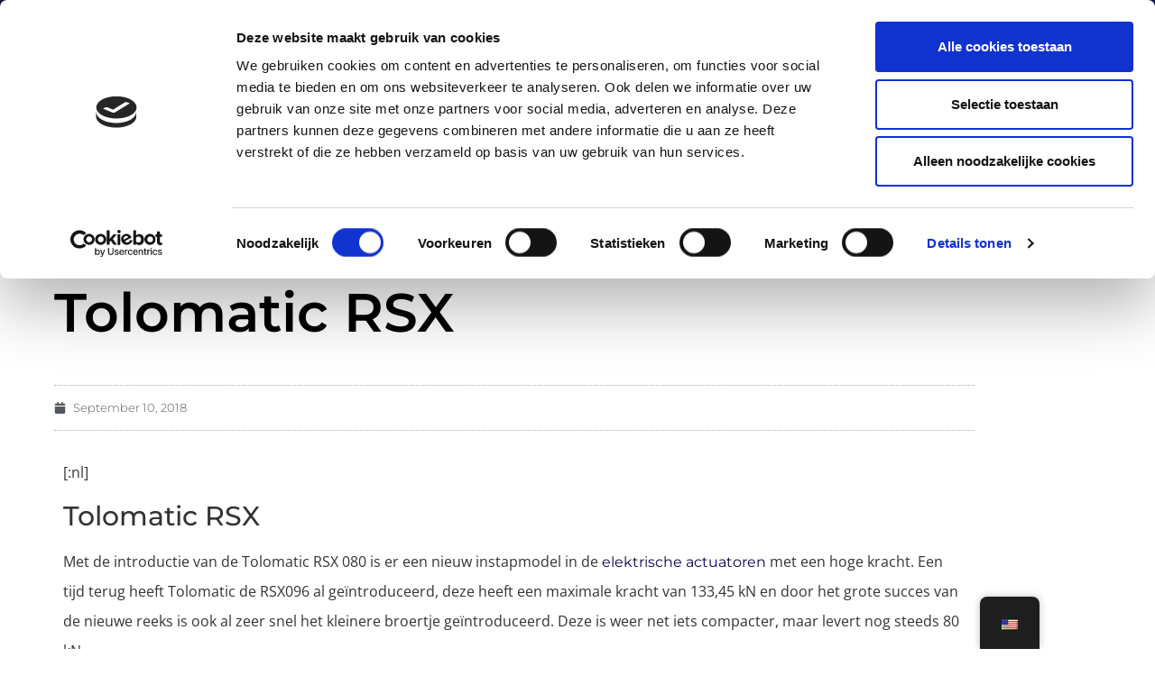

--- FILE ---
content_type: text/css
request_url: https://www.astro.nl/wordpress/wp-content/uploads/elementor/css/post-4602.css?ver=1769060869
body_size: 264
content:
.elementor-kit-4602{--e-global-color-primary:#100352;--e-global-color-secondary:#54595F;--e-global-color-text:#7A7A7A;--e-global-color-accent:#100352;--e-global-color-bbbfa79:#6378CA;--e-global-typography-primary-font-family:"Montserrat";--e-global-typography-primary-font-weight:600;--e-global-typography-secondary-font-family:"Montserrat";--e-global-typography-secondary-font-weight:400;--e-global-typography-text-font-family:"Open Sans";--e-global-typography-text-font-size:14px;--e-global-typography-text-font-weight:400;--e-global-typography-accent-font-family:"Montserrat";--e-global-typography-accent-font-weight:500;font-family:"Open Sans", open sans;font-size:16px;}.elementor-kit-4602 e-page-transition{background-color:#FFBC7D;}.elementor-kit-4602 p{margin-block-end:14px;}.elementor-kit-4602 a{font-family:"Montserrat", open sans;}.elementor-kit-4602 a:hover{color:#8A8A8A;}.elementor-kit-4602 h1{font-family:"Montserrat", open sans;font-size:40px;}.elementor-kit-4602 h2{font-family:"Montserrat", open sans;font-size:30px;}.elementor-kit-4602 h3{font-family:"Montserrat", open sans;font-size:24px;}.elementor-kit-4602 h4{font-family:"Montserrat", open sans;font-size:24px;}.elementor-kit-4602 h5{font-family:"Montserrat", open sans;font-size:20px;}.elementor-kit-4602 h6{font-family:"Montserrat", open sans;font-size:18px;}.elementor-section.elementor-section-boxed > .elementor-container{max-width:1140px;}.e-con{--container-max-width:1140px;}.elementor-widget:not(:last-child){margin-block-end:20px;}.elementor-element{--widgets-spacing:20px 20px;--widgets-spacing-row:20px;--widgets-spacing-column:20px;}{}h1.entry-title{display:var(--page-title-display);}@media(max-width:1024px){.elementor-kit-4602{font-size:16px;}.elementor-kit-4602 p{margin-block-end:14px;}.elementor-section.elementor-section-boxed > .elementor-container{max-width:1024px;}.e-con{--container-max-width:1024px;}}@media(max-width:767px){.elementor-kit-4602{font-size:16px;}.elementor-kit-4602 p{margin-block-end:14px;}.elementor-section.elementor-section-boxed > .elementor-container{max-width:767px;}.e-con{--container-max-width:767px;}}/* Start custom CSS *//* Link Styling */
a, a:active, a:visited {
color: #100352;
} 
a:hover {
color: #7a7a7a;
}/* End custom CSS */

--- FILE ---
content_type: text/css
request_url: https://www.astro.nl/wordpress/wp-content/uploads/elementor/css/post-14835.css?ver=1769060869
body_size: 1513
content:
.elementor-14835 .elementor-element.elementor-element-7d83d975{--display:flex;--flex-direction:column;--container-widget-width:calc( ( 1 - var( --container-widget-flex-grow ) ) * 100% );--container-widget-height:initial;--container-widget-flex-grow:0;--container-widget-align-self:initial;--flex-wrap-mobile:wrap;--align-items:center;--gap:0px 0px;--row-gap:0px;--column-gap:0px;--flex-wrap:wrap;box-shadow:0px 5px 30px 0px rgba(0,0,0,0.1);--padding-top:0%;--padding-bottom:0%;--padding-left:0%;--padding-right:0%;--z-index:10;}.elementor-14835 .elementor-element.elementor-element-7d614274{--display:flex;--flex-direction:row;--container-widget-width:calc( ( 1 - var( --container-widget-flex-grow ) ) * 100% );--container-widget-height:100%;--container-widget-flex-grow:1;--container-widget-align-self:stretch;--flex-wrap-mobile:wrap;--justify-content:space-between;--align-items:stretch;--gap:10px 10px;--row-gap:10px;--column-gap:10px;--margin-top:0px;--margin-bottom:0px;--margin-left:0px;--margin-right:0px;--padding-top:12px;--padding-bottom:12px;--padding-left:12px;--padding-right:12px;}.elementor-14835 .elementor-element.elementor-element-7d614274:not(.elementor-motion-effects-element-type-background), .elementor-14835 .elementor-element.elementor-element-7d614274 > .elementor-motion-effects-container > .elementor-motion-effects-layer{background-color:#16163f;}.elementor-14835 .elementor-element.elementor-element-3433e7b1{--display:flex;--flex-direction:column;--container-widget-width:calc( ( 1 - var( --container-widget-flex-grow ) ) * 100% );--container-widget-height:initial;--container-widget-flex-grow:0;--container-widget-align-self:initial;--flex-wrap-mobile:wrap;--justify-content:center;--align-items:flex-start;--padding-top:0px;--padding-bottom:0px;--padding-left:0px;--padding-right:0px;}.elementor-14835 .elementor-element.elementor-element-3433e7b1.e-con{--flex-grow:0;--flex-shrink:0;}.elementor-14835 .elementor-element.elementor-element-345280ad .elementor-icon-list-items:not(.elementor-inline-items) .elementor-icon-list-item:not(:last-child){padding-block-end:calc(30px/2);}.elementor-14835 .elementor-element.elementor-element-345280ad .elementor-icon-list-items:not(.elementor-inline-items) .elementor-icon-list-item:not(:first-child){margin-block-start:calc(30px/2);}.elementor-14835 .elementor-element.elementor-element-345280ad .elementor-icon-list-items.elementor-inline-items .elementor-icon-list-item{margin-inline:calc(30px/2);}.elementor-14835 .elementor-element.elementor-element-345280ad .elementor-icon-list-items.elementor-inline-items{margin-inline:calc(-30px/2);}.elementor-14835 .elementor-element.elementor-element-345280ad .elementor-icon-list-items.elementor-inline-items .elementor-icon-list-item:after{inset-inline-end:calc(-30px/2);}.elementor-14835 .elementor-element.elementor-element-345280ad .elementor-icon-list-icon i{color:#ffffff;transition:color 0.3s;}.elementor-14835 .elementor-element.elementor-element-345280ad .elementor-icon-list-icon svg{fill:#ffffff;transition:fill 0.3s;}.elementor-14835 .elementor-element.elementor-element-345280ad{--e-icon-list-icon-size:16px;--icon-vertical-offset:0px;}.elementor-14835 .elementor-element.elementor-element-345280ad .elementor-icon-list-icon{padding-inline-end:10px;}.elementor-14835 .elementor-element.elementor-element-345280ad .elementor-icon-list-item > .elementor-icon-list-text, .elementor-14835 .elementor-element.elementor-element-345280ad .elementor-icon-list-item > a{font-family:"Montserrat", open sans;font-size:14px;font-weight:300;}.elementor-14835 .elementor-element.elementor-element-345280ad .elementor-icon-list-text{color:#ffffff;transition:color 0.3s;}.elementor-14835 .elementor-element.elementor-element-43b619fe{--display:flex;--flex-direction:row;--container-widget-width:calc( ( 1 - var( --container-widget-flex-grow ) ) * 100% );--container-widget-height:100%;--container-widget-flex-grow:1;--container-widget-align-self:stretch;--flex-wrap-mobile:wrap;--justify-content:flex-end;--align-items:center;--padding-top:0px;--padding-bottom:0px;--padding-left:0px;--padding-right:0px;}.elementor-14835 .elementor-element.elementor-element-593875f0 .elementor-search-form{text-align:right;}.elementor-14835 .elementor-element.elementor-element-593875f0 .elementor-search-form__toggle{--e-search-form-toggle-size:31px;--e-search-form-toggle-color:#ffffff;--e-search-form-toggle-icon-size:calc(50em / 100);}.elementor-14835 .elementor-element.elementor-element-593875f0.elementor-search-form--skin-full_screen .elementor-search-form__container{background-color:rgba(22,22,63,0.9);}.elementor-14835 .elementor-element.elementor-element-593875f0 input[type="search"].elementor-search-form__input{font-family:"Montserrat", open sans;font-size:40px;font-weight:300;}.elementor-14835 .elementor-element.elementor-element-593875f0 .elementor-search-form__input,
					.elementor-14835 .elementor-element.elementor-element-593875f0 .elementor-search-form__icon,
					.elementor-14835 .elementor-element.elementor-element-593875f0 .elementor-lightbox .dialog-lightbox-close-button,
					.elementor-14835 .elementor-element.elementor-element-593875f0 .elementor-lightbox .dialog-lightbox-close-button:hover,
					.elementor-14835 .elementor-element.elementor-element-593875f0.elementor-search-form--skin-full_screen input[type="search"].elementor-search-form__input{color:#ffffff;fill:#ffffff;}.elementor-14835 .elementor-element.elementor-element-593875f0:not(.elementor-search-form--skin-full_screen) .elementor-search-form__container{border-color:rgba(255,255,255,0.5);border-radius:0px;}.elementor-14835 .elementor-element.elementor-element-593875f0.elementor-search-form--skin-full_screen input[type="search"].elementor-search-form__input{border-color:rgba(255,255,255,0.5);border-radius:0px;}.elementor-14835 .elementor-element.elementor-element-593875f0 .elementor-search-form__toggle:hover{--e-search-form-toggle-color:#d3b574;}.elementor-14835 .elementor-element.elementor-element-593875f0 .elementor-search-form__toggle:focus{--e-search-form-toggle-color:#d3b574;}.elementor-14835 .elementor-element.elementor-element-247b90a6 .elementor-icon-list-items:not(.elementor-inline-items) .elementor-icon-list-item:not(:last-child){padding-block-end:calc(15px/2);}.elementor-14835 .elementor-element.elementor-element-247b90a6 .elementor-icon-list-items:not(.elementor-inline-items) .elementor-icon-list-item:not(:first-child){margin-block-start:calc(15px/2);}.elementor-14835 .elementor-element.elementor-element-247b90a6 .elementor-icon-list-items.elementor-inline-items .elementor-icon-list-item{margin-inline:calc(15px/2);}.elementor-14835 .elementor-element.elementor-element-247b90a6 .elementor-icon-list-items.elementor-inline-items{margin-inline:calc(-15px/2);}.elementor-14835 .elementor-element.elementor-element-247b90a6 .elementor-icon-list-items.elementor-inline-items .elementor-icon-list-item:after{inset-inline-end:calc(-15px/2);}.elementor-14835 .elementor-element.elementor-element-247b90a6 .elementor-icon-list-icon i{color:#ffffff;transition:color 0.3s;}.elementor-14835 .elementor-element.elementor-element-247b90a6 .elementor-icon-list-icon svg{fill:#ffffff;transition:fill 0.3s;}.elementor-14835 .elementor-element.elementor-element-247b90a6 .elementor-icon-list-item:hover .elementor-icon-list-icon i{color:#d3b574;}.elementor-14835 .elementor-element.elementor-element-247b90a6 .elementor-icon-list-item:hover .elementor-icon-list-icon svg{fill:#d3b574;}.elementor-14835 .elementor-element.elementor-element-247b90a6{--e-icon-list-icon-size:18px;--e-icon-list-icon-align:center;--e-icon-list-icon-margin:0 calc(var(--e-icon-list-icon-size, 1em) * 0.125);--icon-vertical-offset:0px;}.elementor-14835 .elementor-element.elementor-element-247b90a6 .elementor-icon-list-text{transition:color 0.3s;}.elementor-14835 .elementor-element.elementor-element-17f51733{--display:flex;--flex-direction:row;--container-widget-width:calc( ( 1 - var( --container-widget-flex-grow ) ) * 100% );--container-widget-height:100%;--container-widget-flex-grow:1;--container-widget-align-self:stretch;--flex-wrap-mobile:wrap;--justify-content:space-between;--align-items:center;--gap:10px 10px;--row-gap:10px;--column-gap:10px;--margin-top:0px;--margin-bottom:0px;--margin-left:0px;--margin-right:0px;--padding-top:15px;--padding-bottom:15px;--padding-left:12px;--padding-right:12px;}.elementor-14835 .elementor-element.elementor-element-17f51733:not(.elementor-motion-effects-element-type-background), .elementor-14835 .elementor-element.elementor-element-17f51733 > .elementor-motion-effects-container > .elementor-motion-effects-layer{background-color:#ffffff;}.elementor-14835 .elementor-element.elementor-element-3b59a3f{text-align:start;}.elementor-14835 .elementor-element.elementor-element-3b59a3f img{width:115px;height:70px;object-fit:contain;object-position:center center;}.elementor-14835 .elementor-element.elementor-element-372182d1 .elementor-menu-toggle{margin-left:auto;background-color:#ffffff;}.elementor-14835 .elementor-element.elementor-element-372182d1 .elementor-nav-menu .elementor-item{font-family:"Montserrat", open sans;font-size:16px;font-weight:400;text-transform:capitalize;}.elementor-14835 .elementor-element.elementor-element-372182d1 .elementor-nav-menu--main .elementor-item{color:#16163f;fill:#16163f;padding-left:0px;padding-right:0px;}.elementor-14835 .elementor-element.elementor-element-372182d1 .elementor-nav-menu--main .elementor-item:hover,
					.elementor-14835 .elementor-element.elementor-element-372182d1 .elementor-nav-menu--main .elementor-item.elementor-item-active,
					.elementor-14835 .elementor-element.elementor-element-372182d1 .elementor-nav-menu--main .elementor-item.highlighted,
					.elementor-14835 .elementor-element.elementor-element-372182d1 .elementor-nav-menu--main .elementor-item:focus{color:#d3b574;fill:#d3b574;}.elementor-14835 .elementor-element.elementor-element-372182d1 .e--pointer-framed .elementor-item:before{border-width:0px;}.elementor-14835 .elementor-element.elementor-element-372182d1 .e--pointer-framed.e--animation-draw .elementor-item:before{border-width:0 0 0px 0px;}.elementor-14835 .elementor-element.elementor-element-372182d1 .e--pointer-framed.e--animation-draw .elementor-item:after{border-width:0px 0px 0 0;}.elementor-14835 .elementor-element.elementor-element-372182d1 .e--pointer-framed.e--animation-corners .elementor-item:before{border-width:0px 0 0 0px;}.elementor-14835 .elementor-element.elementor-element-372182d1 .e--pointer-framed.e--animation-corners .elementor-item:after{border-width:0 0px 0px 0;}.elementor-14835 .elementor-element.elementor-element-372182d1 .e--pointer-underline .elementor-item:after,
					 .elementor-14835 .elementor-element.elementor-element-372182d1 .e--pointer-overline .elementor-item:before,
					 .elementor-14835 .elementor-element.elementor-element-372182d1 .e--pointer-double-line .elementor-item:before,
					 .elementor-14835 .elementor-element.elementor-element-372182d1 .e--pointer-double-line .elementor-item:after{height:0px;}.elementor-14835 .elementor-element.elementor-element-372182d1{--e-nav-menu-horizontal-menu-item-margin:calc( 50px / 2 );}.elementor-14835 .elementor-element.elementor-element-372182d1 .elementor-nav-menu--main:not(.elementor-nav-menu--layout-horizontal) .elementor-nav-menu > li:not(:last-child){margin-bottom:50px;}.elementor-14835 .elementor-element.elementor-element-372182d1 .elementor-nav-menu--dropdown a, .elementor-14835 .elementor-element.elementor-element-372182d1 .elementor-menu-toggle{color:#16163f;fill:#16163f;}.elementor-14835 .elementor-element.elementor-element-372182d1 .elementor-nav-menu--dropdown a:hover,
					.elementor-14835 .elementor-element.elementor-element-372182d1 .elementor-nav-menu--dropdown a:focus,
					.elementor-14835 .elementor-element.elementor-element-372182d1 .elementor-nav-menu--dropdown a.elementor-item-active,
					.elementor-14835 .elementor-element.elementor-element-372182d1 .elementor-nav-menu--dropdown a.highlighted,
					.elementor-14835 .elementor-element.elementor-element-372182d1 .elementor-menu-toggle:hover,
					.elementor-14835 .elementor-element.elementor-element-372182d1 .elementor-menu-toggle:focus{color:#d3b574;}.elementor-14835 .elementor-element.elementor-element-372182d1 .elementor-nav-menu--dropdown a:hover,
					.elementor-14835 .elementor-element.elementor-element-372182d1 .elementor-nav-menu--dropdown a:focus,
					.elementor-14835 .elementor-element.elementor-element-372182d1 .elementor-nav-menu--dropdown a.elementor-item-active,
					.elementor-14835 .elementor-element.elementor-element-372182d1 .elementor-nav-menu--dropdown a.highlighted{background-color:rgba(0,0,0,0);}.elementor-14835 .elementor-element.elementor-element-372182d1 .elementor-nav-menu--dropdown a.elementor-item-active{color:#d3b574;background-color:rgba(0,0,0,0);}.elementor-14835 .elementor-element.elementor-element-372182d1 .elementor-nav-menu--dropdown .elementor-item, .elementor-14835 .elementor-element.elementor-element-372182d1 .elementor-nav-menu--dropdown  .elementor-sub-item{font-family:"Montserrat", open sans;font-size:16px;font-weight:400;}.elementor-14835 .elementor-element.elementor-element-372182d1 .elementor-nav-menu--main .elementor-nav-menu--dropdown, .elementor-14835 .elementor-element.elementor-element-372182d1 .elementor-nav-menu__container.elementor-nav-menu--dropdown{box-shadow:0px 15px 20px 0px rgba(0,0,0,0.1);}.elementor-14835 .elementor-element.elementor-element-372182d1 .elementor-nav-menu--dropdown a{padding-left:10px;padding-right:10px;padding-top:20px;padding-bottom:20px;}.elementor-14835 .elementor-element.elementor-element-372182d1 .elementor-nav-menu--main > .elementor-nav-menu > li > .elementor-nav-menu--dropdown, .elementor-14835 .elementor-element.elementor-element-372182d1 .elementor-nav-menu__container.elementor-nav-menu--dropdown{margin-top:15px !important;}.elementor-14835 .elementor-element.elementor-element-372182d1 div.elementor-menu-toggle{color:#16163f;}.elementor-14835 .elementor-element.elementor-element-372182d1 div.elementor-menu-toggle svg{fill:#16163f;}.elementor-theme-builder-content-area{height:400px;}.elementor-location-header:before, .elementor-location-footer:before{content:"";display:table;clear:both;}@media(max-width:1024px){.elementor-14835 .elementor-element.elementor-element-7d614274{--padding-top:27px;--padding-bottom:27px;--padding-left:15px;--padding-right:15px;}.elementor-14835 .elementor-element.elementor-element-345280ad .elementor-icon-list-item > .elementor-icon-list-text, .elementor-14835 .elementor-element.elementor-element-345280ad .elementor-icon-list-item > a{font-size:12px;}.elementor-14835 .elementor-element.elementor-element-17f51733{--padding-top:20px;--padding-bottom:20px;--padding-left:15px;--padding-right:15px;}.elementor-14835 .elementor-element.elementor-element-3b59a3f > .elementor-widget-container{padding:0px 90px 0px 0px;}.elementor-14835 .elementor-element.elementor-element-3b59a3f img{width:133px;}.elementor-14835 .elementor-element.elementor-element-372182d1 .elementor-nav-menu--main > .elementor-nav-menu > li > .elementor-nav-menu--dropdown, .elementor-14835 .elementor-element.elementor-element-372182d1 .elementor-nav-menu__container.elementor-nav-menu--dropdown{margin-top:20px !important;}}@media(max-width:767px){.elementor-14835 .elementor-element.elementor-element-7d614274{--padding-top:15px;--padding-bottom:15px;--padding-left:15px;--padding-right:15px;}.elementor-14835 .elementor-element.elementor-element-43b619fe{--width:100%;--flex-direction:row-reverse;--container-widget-width:initial;--container-widget-height:100%;--container-widget-flex-grow:1;--container-widget-align-self:stretch;--flex-wrap-mobile:wrap-reverse;--justify-content:space-between;}.elementor-14835 .elementor-element.elementor-element-3b59a3f > .elementor-widget-container{padding:0px 0px 0px 0px;}.elementor-14835 .elementor-element.elementor-element-3b59a3f img{width:100px;}.elementor-14835 .elementor-element.elementor-element-372182d1 .elementor-nav-menu--dropdown .elementor-item, .elementor-14835 .elementor-element.elementor-element-372182d1 .elementor-nav-menu--dropdown  .elementor-sub-item{font-size:16px;}.elementor-14835 .elementor-element.elementor-element-372182d1 .elementor-nav-menu--dropdown a{padding-top:24px;padding-bottom:24px;}.elementor-14835 .elementor-element.elementor-element-372182d1 .elementor-nav-menu--main > .elementor-nav-menu > li > .elementor-nav-menu--dropdown, .elementor-14835 .elementor-element.elementor-element-372182d1 .elementor-nav-menu__container.elementor-nav-menu--dropdown{margin-top:20px !important;}}@media(min-width:768px){.elementor-14835 .elementor-element.elementor-element-7d614274{--content-width:1200px;}.elementor-14835 .elementor-element.elementor-element-3433e7b1{--width:726px;}.elementor-14835 .elementor-element.elementor-element-43b619fe{--width:180px;}.elementor-14835 .elementor-element.elementor-element-17f51733{--content-width:1200px;}}@media(max-width:1024px) and (min-width:768px){.elementor-14835 .elementor-element.elementor-element-3433e7b1{--width:75%;}.elementor-14835 .elementor-element.elementor-element-43b619fe{--width:28%;}}

--- FILE ---
content_type: text/css
request_url: https://www.astro.nl/wordpress/wp-content/uploads/elementor/css/post-6917.css?ver=1769060986
body_size: 758
content:
.elementor-6917 .elementor-element.elementor-element-36185e9{margin-top:50px;margin-bottom:50px;}.elementor-6917 .elementor-element.elementor-element-7e24eab5:not(.elementor-motion-effects-element-type-background) > .elementor-widget-wrap, .elementor-6917 .elementor-element.elementor-element-7e24eab5 > .elementor-widget-wrap > .elementor-motion-effects-container > .elementor-motion-effects-layer{background-color:#ffffff;}.elementor-6917 .elementor-element.elementor-element-7e24eab5 > .elementor-element-populated{transition:background 0.3s, border 0.3s, border-radius 0.3s, box-shadow 0.3s;padding:60px 60px 60px 60px;}.elementor-6917 .elementor-element.elementor-element-7e24eab5 > .elementor-element-populated > .elementor-background-overlay{transition:background 0.3s, border-radius 0.3s, opacity 0.3s;}.elementor-6917 .elementor-element.elementor-element-7a2da8c5{font-size:12px;color:#7a7a7a;}.elementor-6917 .elementor-element.elementor-element-7a2da8c5 a{color:#7a7a7a;}.elementor-6917 .elementor-element.elementor-element-7a2da8c5 a:hover{color:#000000;}.elementor-6917 .elementor-element.elementor-element-ec0f1a5 > .elementor-widget-container{margin:0px 0px 30px 0px;}.elementor-6917 .elementor-element.elementor-element-ec0f1a5 .elementor-heading-title{font-size:60px;font-weight:600;color:#000000;}.elementor-6917 .elementor-element.elementor-element-70b7984d > .elementor-widget-container{padding:15px 0px 15px 0px;border-style:dotted;border-width:1px 0px 1px 0px;border-color:#afafaf;}.elementor-6917 .elementor-element.elementor-element-70b7984d .elementor-icon-list-items:not(.elementor-inline-items) .elementor-icon-list-item:not(:last-child){padding-bottom:calc(25px/2);}.elementor-6917 .elementor-element.elementor-element-70b7984d .elementor-icon-list-items:not(.elementor-inline-items) .elementor-icon-list-item:not(:first-child){margin-top:calc(25px/2);}.elementor-6917 .elementor-element.elementor-element-70b7984d .elementor-icon-list-items.elementor-inline-items .elementor-icon-list-item{margin-right:calc(25px/2);margin-left:calc(25px/2);}.elementor-6917 .elementor-element.elementor-element-70b7984d .elementor-icon-list-items.elementor-inline-items{margin-right:calc(-25px/2);margin-left:calc(-25px/2);}body.rtl .elementor-6917 .elementor-element.elementor-element-70b7984d .elementor-icon-list-items.elementor-inline-items .elementor-icon-list-item:after{left:calc(-25px/2);}body:not(.rtl) .elementor-6917 .elementor-element.elementor-element-70b7984d .elementor-icon-list-items.elementor-inline-items .elementor-icon-list-item:after{right:calc(-25px/2);}.elementor-6917 .elementor-element.elementor-element-70b7984d .elementor-icon-list-icon i{color:#54595f;font-size:13px;}.elementor-6917 .elementor-element.elementor-element-70b7984d .elementor-icon-list-icon svg{fill:#54595f;--e-icon-list-icon-size:13px;}.elementor-6917 .elementor-element.elementor-element-70b7984d .elementor-icon-list-icon{width:13px;}body:not(.rtl) .elementor-6917 .elementor-element.elementor-element-70b7984d .elementor-icon-list-text{padding-left:8px;}body.rtl .elementor-6917 .elementor-element.elementor-element-70b7984d .elementor-icon-list-text{padding-right:8px;}.elementor-6917 .elementor-element.elementor-element-70b7984d .elementor-icon-list-text, .elementor-6917 .elementor-element.elementor-element-70b7984d .elementor-icon-list-text a{color:#54595f;}.elementor-6917 .elementor-element.elementor-element-70b7984d .elementor-icon-list-item{font-size:13px;font-weight:300;}.elementor-6917 .elementor-element.elementor-element-28aae691 > .elementor-widget-container{margin:30px 0px 30px 0px;}.elementor-6917 .elementor-element.elementor-element-28aae691 .elementor-widget-container{font-size:19px;font-weight:500;line-height:1.8em;color:#54595f;}.elementor-6917 .elementor-element.elementor-element-54ea5ac7{line-height:2.1em;}.elementor-6917 .elementor-element.elementor-element-4d659d19 > .elementor-widget-container{margin:-10px 0px 40px 0px;}.elementor-6917 .elementor-element.elementor-element-4d659d19 .elementor-icon-list-icon i{color:#7a7a7a;font-size:14px;}.elementor-6917 .elementor-element.elementor-element-4d659d19 .elementor-icon-list-icon svg{fill:#7a7a7a;--e-icon-list-icon-size:14px;}.elementor-6917 .elementor-element.elementor-element-4d659d19 .elementor-icon-list-icon{width:14px;}body:not(.rtl) .elementor-6917 .elementor-element.elementor-element-4d659d19 .elementor-icon-list-text{padding-left:9px;}body.rtl .elementor-6917 .elementor-element.elementor-element-4d659d19 .elementor-icon-list-text{padding-right:9px;}.elementor-6917 .elementor-element.elementor-element-4d659d19 .elementor-icon-list-text, .elementor-6917 .elementor-element.elementor-element-4d659d19 .elementor-icon-list-text a{color:#a3a3a3;}.elementor-6917 .elementor-element.elementor-element-4d659d19 .elementor-icon-list-item{font-size:13px;text-transform:uppercase;}.elementor-6917 .elementor-element.elementor-element-a3d0807{--grid-side-margin:10px;--grid-column-gap:10px;--grid-row-gap:10px;}.elementor-6917 .elementor-element.elementor-element-a3d0807 .elementor-share-btn{font-size:calc(0.8px * 10);height:5em;}.elementor-6917 .elementor-element.elementor-element-a3d0807 .elementor-share-btn__icon{--e-share-buttons-icon-size:1.5em;}.elementor-6917 .elementor-element.elementor-element-a3d0807 .elementor-share-btn__title{text-transform:uppercase;}.elementor-6917 .elementor-element.elementor-element-3aeefd07 > .elementor-widget-container{margin:50px 0px 0px 0px;}.elementor-6917 .elementor-element.elementor-element-3aeefd07 span.post-navigation__prev--label{color:#aaaaaa;}.elementor-6917 .elementor-element.elementor-element-3aeefd07 span.post-navigation__next--label{color:#aaaaaa;}.elementor-6917 .elementor-element.elementor-element-3aeefd07 span.post-navigation__prev--label, .elementor-6917 .elementor-element.elementor-element-3aeefd07 span.post-navigation__next--label{font-family:"Roboto", open sans;font-size:21px;}.elementor-6917 .elementor-element.elementor-element-258d73fa{--divider-border-style:dotted;--divider-color:#afafaf;--divider-border-width:1px;}.elementor-6917 .elementor-element.elementor-element-258d73fa .elementor-divider-separator{width:100%;}.elementor-6917 .elementor-element.elementor-element-258d73fa .elementor-divider{padding-block-start:30px;padding-block-end:30px;}@media(max-width:1024px){ .elementor-6917 .elementor-element.elementor-element-a3d0807{--grid-side-margin:10px;--grid-column-gap:10px;--grid-row-gap:10px;--grid-bottom-margin:10px;}}@media(max-width:767px){.elementor-6917 .elementor-element.elementor-element-7e24eab5 > .elementor-element-populated{padding:0px 0px 0px 0px;}.elementor-6917 .elementor-element.elementor-element-ec0f1a5 .elementor-heading-title{font-size:33px;}.elementor-6917 .elementor-element.elementor-element-70b7984d .elementor-icon-list-items:not(.elementor-inline-items) .elementor-icon-list-item:not(:last-child){padding-bottom:calc(15px/2);}.elementor-6917 .elementor-element.elementor-element-70b7984d .elementor-icon-list-items:not(.elementor-inline-items) .elementor-icon-list-item:not(:first-child){margin-top:calc(15px/2);}.elementor-6917 .elementor-element.elementor-element-70b7984d .elementor-icon-list-items.elementor-inline-items .elementor-icon-list-item{margin-right:calc(15px/2);margin-left:calc(15px/2);}.elementor-6917 .elementor-element.elementor-element-70b7984d .elementor-icon-list-items.elementor-inline-items{margin-right:calc(-15px/2);margin-left:calc(-15px/2);}body.rtl .elementor-6917 .elementor-element.elementor-element-70b7984d .elementor-icon-list-items.elementor-inline-items .elementor-icon-list-item:after{left:calc(-15px/2);}body:not(.rtl) .elementor-6917 .elementor-element.elementor-element-70b7984d .elementor-icon-list-items.elementor-inline-items .elementor-icon-list-item:after{right:calc(-15px/2);}.elementor-6917 .elementor-element.elementor-element-70b7984d .elementor-icon-list-icon{width:16px;}.elementor-6917 .elementor-element.elementor-element-70b7984d .elementor-icon-list-icon i{font-size:16px;}.elementor-6917 .elementor-element.elementor-element-70b7984d .elementor-icon-list-icon svg{--e-icon-list-icon-size:16px;}.elementor-6917 .elementor-element.elementor-element-70b7984d .elementor-icon-list-item{line-height:27px;} .elementor-6917 .elementor-element.elementor-element-a3d0807{--grid-side-margin:10px;--grid-column-gap:10px;--grid-row-gap:10px;--grid-bottom-margin:10px;}.elementor-6917 .elementor-element.elementor-element-a3d0807{--grid-row-gap:10px;--grid-bottom-margin:10px;}}

--- FILE ---
content_type: application/x-javascript
request_url: https://consentcdn.cookiebot.com/consentconfig/7bf89116-ac7b-4a9a-b6c8-2b0967dbeb98/astro.nl/configuration.js
body_size: 506
content:
CookieConsent.configuration.tags.push({id:193364592,type:"script",tagID:"",innerHash:"",outerHash:"",tagHash:"9681115981990",url:"https://consent.cookiebot.com/uc.js",resolvedUrl:"https://consent.cookiebot.com/uc.js",cat:[1]});CookieConsent.configuration.tags.push({id:193364593,type:"script",tagID:"",innerHash:"",outerHash:"",tagHash:"6362909192678",url:"",resolvedUrl:"",cat:[4]});CookieConsent.configuration.tags.push({id:193364594,type:"script",tagID:"",innerHash:"",outerHash:"",tagHash:"12111362763847",url:"https://www.googletagmanager.com/gtag/js?id=G-P8HECPJ9FK",resolvedUrl:"https://www.googletagmanager.com/gtag/js?id=G-P8HECPJ9FK",cat:[3]});CookieConsent.configuration.tags.push({id:193364596,type:"script",tagID:"",innerHash:"",outerHash:"",tagHash:"1671702912858",url:"https://www.astro.nl/wordpress/wp-content/plugins/wp-consent-api/assets/js/wp-consent-api.min.js?ver=2.0.0",resolvedUrl:"https://www.astro.nl/wordpress/wp-content/plugins/wp-consent-api/assets/js/wp-consent-api.min.js?ver=2.0.0",cat:[1,3]});CookieConsent.configuration.tags.push({id:193364597,type:"script",tagID:"",innerHash:"",outerHash:"",tagHash:"15603080928261",url:"https://www.astro.nl/wordpress/wp-includes/js/jquery/jquery.min.js?ver=3.7.1",resolvedUrl:"https://www.astro.nl/wordpress/wp-includes/js/jquery/jquery.min.js?ver=3.7.1",cat:[4,5]});CookieConsent.configuration.tags.push({id:193364598,type:"iframe",tagID:"",innerHash:"",outerHash:"",tagHash:"15527147717392",url:"https://www.youtube.com/embed/UN14v0OWLgY",resolvedUrl:"https://www.youtube.com/embed/UN14v0OWLgY",cat:[4]});CookieConsent.configuration.tags.push({id:193364599,type:"script",tagID:"",innerHash:"",outerHash:"",tagHash:"7210934183998",url:"https://www.astro.nl/wordpress/wp-content/plugins/premium-addons-for-elementor/assets/frontend/min-js/premium-dis-conditions.min.js?ver=4.11.64",resolvedUrl:"https://www.astro.nl/wordpress/wp-content/plugins/premium-addons-for-elementor/assets/frontend/min-js/premium-dis-conditions.min.js?ver=4.11.64",cat:[2]});CookieConsent.configuration.tags.push({id:193364600,type:"script",tagID:"",innerHash:"",outerHash:"",tagHash:"15590613387185",url:"https://www.google.com/recaptcha/api.js?render=explicit&ver=3.33.2",resolvedUrl:"https://www.google.com/recaptcha/api.js?render=explicit&ver=3.33.2",cat:[1]});CookieConsent.configuration.tags.push({id:193364602,type:"script",tagID:"",innerHash:"",outerHash:"",tagHash:"3950919463552",url:"https://www.astro.nl/wordpress/wp-content/plugins/premium-addons-for-elementor/assets/frontend/min-js/lottie.min.js?ver=4.11.64",resolvedUrl:"https://www.astro.nl/wordpress/wp-content/plugins/premium-addons-for-elementor/assets/frontend/min-js/lottie.min.js?ver=4.11.64",cat:[1]});CookieConsent.configuration.tags.push({id:193364605,type:"iframe",tagID:"",innerHash:"",outerHash:"",tagHash:"4066822855655",url:"https://www.linkedin.com/embed/feed/update/urn:li:ugcPost:6815939527522213888",resolvedUrl:"https://www.linkedin.com/embed/feed/update/urn:li:ugcPost:6815939527522213888",cat:[1,2,4,5]});CookieConsent.configuration.tags.push({id:193364608,type:"iframe",tagID:"",innerHash:"",outerHash:"",tagHash:"5546868892234",url:"https://www.youtube.com/embed/gE2x-gkLDYk",resolvedUrl:"https://www.youtube.com/embed/gE2x-gkLDYk",cat:[4]});